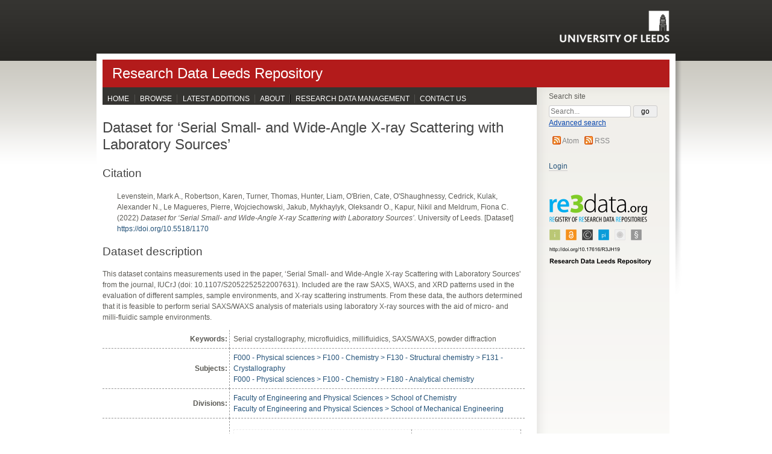

--- FILE ---
content_type: text/html; charset=utf-8
request_url: https://archive.researchdata.leeds.ac.uk/1010/
body_size: 52792
content:
<!DOCTYPE html PUBLIC "-//W3C//DTD XHTML 1.0 Transitional//EN" "http://www.w3.org/TR/xhtml1/DTD/xhtml1-transitional.dtd">
<html xmlns="http://www.w3.org/1999/xhtml" lang="en">
  <head>
    <title> Dataset for ‘Serial Small- and Wide-Angle X-ray Scattering with Laboratory Sources’  - Research Data Leeds Repository</title>
	
	<script type="text/javascript" src="https://ajax.googleapis.com/ajax/libs/jquery/1/jquery.min.js">// <!-- No script --></script>
    <link rel="icon" href="https://www.leeds.ac.uk/site/favicon.ico" type="image/x-icon" />
    <link rel="shortcut icon" href="https://www.leeds.ac.uk/site/favicon.ico" type="image/x-icon" />
    <link rel="Top" href="https://archive.researchdata.leeds.ac.uk/" />
    <link rel="Search" href="https://archive.researchdata.leeds.ac.uk/cgi/search" />
    <meta name="eprints.eprintid" content="1010" />
<meta name="eprints.rev_number" content="6" />
<meta name="eprints.eprint_status" content="archive" />
<meta name="eprints.userid" content="1" />
<meta name="eprints.dir" content="disk0/00/00/10/10" />
<meta name="eprints.datestamp" content="2022-08-16 09:25:48" />
<meta name="eprints.lastmod" content="2024-09-03 11:02:51" />
<meta name="eprints.status_changed" content="2022-08-16 09:25:48" />
<meta name="eprints.type" content="dataset" />
<meta name="eprints.metadata_visibility" content="show" />
<meta name="eprints.contact_email" content="mark.levenstein@cea.fr" />
<meta name="eprints.title" content="Dataset for ‘Serial Small- and Wide-Angle X-ray Scattering with Laboratory Sources’" />
<meta name="eprints.subjects" content="F131" />
<meta name="eprints.subjects" content="F180" />
<meta name="eprints.divisions" content="CHEM" />
<meta name="eprints.divisions" content="SME" />
<meta name="eprints.full_text_status" content="public" />
<meta name="eprints.keywords" content="Serial crystallography, microfluidics, millifluidics, SAXS/WAXS, powder diffraction" />
<meta name="eprints.date" content="2022" />
<meta name="eprints.publisher" content="University of Leeds" />
<meta name="eprints.id_number" content="10.5518/1170" />
<meta name="eprints.funders" content="EPSRC" />
<meta name="eprints.funders" content="EPSRC" />
<meta name="eprints.funders" content="EPSRC" />
<meta name="eprints.funders" content="ERC" />
<meta name="eprints.creators_name" content="Levenstein, Mark A." />
<meta name="eprints.creators_name" content="Robertson, Karen" />
<meta name="eprints.creators_name" content="Turner, Thomas" />
<meta name="eprints.creators_name" content="Hunter, Liam" />
<meta name="eprints.creators_name" content="O'Brien, Cate" />
<meta name="eprints.creators_name" content="O'Shaughnessy, Cedrick" />
<meta name="eprints.creators_name" content="Kulak, Alexander N." />
<meta name="eprints.creators_name" content="Le Magueres, Pierre" />
<meta name="eprints.creators_name" content="Wojciechowski, Jakub" />
<meta name="eprints.creators_name" content="Mykhaylyk, Oleksandr O." />
<meta name="eprints.creators_name" content="Kapur, Nikil" />
<meta name="eprints.creators_name" content="Meldrum, Fiona C." />
<meta name="eprints.creators_id" content="0000-0002-2309-3743" />
<meta name="eprints.creators_id" content="0000-0002-0719-5854" />
<meta name="eprints.creators_id" content="0000-0003-3776-2044" />
<meta name="eprints.creators_id" content="0000-0002-2728-0837" />
<meta name="eprints.creators_id" content="0000-0002-3566-3782" />
<meta name="eprints.creators_id" content="0000-0002-6749-6587" />
<meta name="eprints.creators_id" content="0000-0002-2798-9301" />
<meta name="eprints.creators_id" content="0000-0002-4907-3476" />
<meta name="eprints.creators_id" content="0000-0003-4110-8328" />
<meta name="eprints.creators_id" content="0000-0003-1041-8390" />
<meta name="eprints.creators_id" content="0000-0001-9243-8517" />
<meta name="eprints.creators_affiliation1" content="CEA, Université Paris Saclay" />
<meta name="eprints.creators_affiliation1" content="University of Nottingham" />
<meta name="eprints.creators_affiliation1" content="University of Leeds" />
<meta name="eprints.creators_affiliation1" content="University of Leeds" />
<meta name="eprints.creators_affiliation1" content="University of Sheffield" />
<meta name="eprints.creators_affiliation1" content="University of Leeds" />
<meta name="eprints.creators_affiliation1" content="University of Leeds" />
<meta name="eprints.creators_affiliation1" content="Rigaku" />
<meta name="eprints.creators_affiliation1" content="Rigaku" />
<meta name="eprints.creators_affiliation1" content="University of Sheffield" />
<meta name="eprints.creators_affiliation1" content="University of Leeds" />
<meta name="eprints.creators_affiliation1" content="University of Leeds" />
<meta name="eprints.creators_affiliation1_id" content="https://ror.org/03xjwb503" />
<meta name="eprints.creators_affiliation1_id" content="https://ror.org/01ee9ar58" />
<meta name="eprints.creators_affiliation1_id" content="https://ror.org/024mrxd33" />
<meta name="eprints.creators_affiliation1_id" content="https://ror.org/024mrxd33" />
<meta name="eprints.creators_affiliation1_id" content="https://ror.org/05krs5044" />
<meta name="eprints.creators_affiliation1_id" content="https://ror.org/024mrxd33" />
<meta name="eprints.creators_affiliation1_id" content="https://ror.org/024mrxd33" />
<meta name="eprints.creators_affiliation1_id" content="https://ror.org/01bz6xa25" />
<meta name="eprints.creators_affiliation1_id" content="https://ror.org/01bz6xa25" />
<meta name="eprints.creators_affiliation1_id" content="https://ror.org/05krs5044" />
<meta name="eprints.creators_affiliation1_id" content="https://ror.org/024mrxd33" />
<meta name="eprints.creators_affiliation1_id" content="https://ror.org/024mrxd33" />
<meta name="eprints.creators_affiliation1_type" content="ror" />
<meta name="eprints.creators_affiliation1_type" content="ror" />
<meta name="eprints.creators_affiliation1_type" content="ror" />
<meta name="eprints.creators_affiliation1_type" content="ror" />
<meta name="eprints.creators_affiliation1_type" content="ror" />
<meta name="eprints.creators_affiliation1_type" content="ror" />
<meta name="eprints.creators_affiliation1_type" content="ror" />
<meta name="eprints.creators_affiliation1_type" content="ror" />
<meta name="eprints.creators_affiliation1_type" content="ror" />
<meta name="eprints.creators_affiliation1_type" content="ror" />
<meta name="eprints.creators_affiliation1_type" content="ror" />
<meta name="eprints.creators_affiliation1_type" content="ror" />
<meta name="eprints.abstract" content="This dataset contains measurements used in the paper, ‘Serial Small- and Wide-Angle X-ray Scattering with Laboratory Sources' from the journal, IUCrJ (doi: 10.1107/S2052252522007631). Included are the raw SAXS, WAXS, and XRD patterns used in the evaluation of different samples, sample environments, and X-ray scattering instruments. From these data, the authors determined that it is feasible to perform serial SAXS/WAXS analysis of materials using laboratory X-ray sources with the aid of micro- and milli-fluidic sample environments." />
<meta name="eprints.data_type" content="dataset" />
<meta name="eprints.doi" content="10.5518/1170" />
<meta name="eprints.grant" content="EP/T006331/1" />
<meta name="eprints.grant" content="EP/R018820/1" />
<meta name="eprints.grant" content="EP/M028437/1" />
<meta name="eprints.grant" content="788968" />
<meta name="eprints.language" content="en" />
<meta name="eprints.related_resources_location" content="https://doi.org/10.1107/S2052252522007631" />
<meta name="eprints.related_resources_location" content="https://eprints.whiterose.ac.uk/188957/" />
<meta name="eprints.related_resources_type" content="publication" />
<meta name="eprints.related_resources_type" content="publication" />
<meta name="eprints.contact" content="Mark Levenstein" />
<meta name="eprints.metadata_language" content="en" />
<meta name="eprints.terms_conditions_agreement" content="FALSE" />
<meta name="eprints.license" content="cc_by_v4_0" />
<meta name="eprints.record_type" content="repository" />
<meta name="eprints.citation" content=" Levenstein, Mark A., Robertson, Karen, Turner, Thomas, Hunter, Liam, O'Brien, Cate, O'Shaughnessy, Cedrick, Kulak, Alexander N., Le Magueres, Pierre, Wojciechowski, Jakub, Mykhaylyk, Oleksandr O., Kapur, Nikil and Meldrum, Fiona C.  (2022) Dataset for ‘Serial Small- and Wide-Angle X-ray Scattering with Laboratory Sources’. University of Leeds.  [Dataset]  https://doi.org/10.5518/1170 &lt;https://doi.org/10.5518/1170&gt; " />
<meta name="eprints.document_url" content="https://archive.researchdata.leeds.ac.uk/1010/1/SAXS_patterns.zip" />
<meta name="eprints.document_url" content="https://archive.researchdata.leeds.ac.uk/1010/2/WAXS_patterns.zip" />
<meta name="eprints.document_url" content="https://archive.researchdata.leeds.ac.uk/1010/3/Calcite.zip" />
<meta name="eprints.document_url" content="https://archive.researchdata.leeds.ac.uk/1010/4/Microfluidics.zip" />
<meta name="eprints.document_url" content="https://archive.researchdata.leeds.ac.uk/1010/5/PCM_I.zip" />
<meta name="eprints.document_url" content="https://archive.researchdata.leeds.ac.uk/1010/6/Readme.txt" />
<link rel="schema.DC" href="http://purl.org/DC/elements/1.0/" />
<meta name="DC.relation" content="https://archive.researchdata.leeds.ac.uk/1010/" />
<meta name="DC.title" content="Dataset for ‘Serial Small- and Wide-Angle X-ray Scattering with Laboratory Sources’" />
<meta name="DC.creator" content="Levenstein, Mark A." />
<meta name="DC.creator" content="Robertson, Karen" />
<meta name="DC.creator" content="Turner, Thomas" />
<meta name="DC.creator" content="Hunter, Liam" />
<meta name="DC.creator" content="O'Brien, Cate" />
<meta name="DC.creator" content="O'Shaughnessy, Cedrick" />
<meta name="DC.creator" content="Kulak, Alexander N." />
<meta name="DC.creator" content="Le Magueres, Pierre" />
<meta name="DC.creator" content="Wojciechowski, Jakub" />
<meta name="DC.creator" content="Mykhaylyk, Oleksandr O." />
<meta name="DC.creator" content="Kapur, Nikil" />
<meta name="DC.creator" content="Meldrum, Fiona C." />
<meta name="DC.subject" content="F131 - Crystallography" />
<meta name="DC.subject" content="F180 - Analytical chemistry" />
<meta name="DC.description" content="This dataset contains measurements used in the paper, ‘Serial Small- and Wide-Angle X-ray Scattering with Laboratory Sources' from the journal, IUCrJ (doi: 10.1107/S2052252522007631). Included are the raw SAXS, WAXS, and XRD patterns used in the evaluation of different samples, sample environments, and X-ray scattering instruments. From these data, the authors determined that it is feasible to perform serial SAXS/WAXS analysis of materials using laboratory X-ray sources with the aid of micro- and milli-fluidic sample environments." />
<meta name="DC.publisher" content="University of Leeds" />
<meta name="DC.date" content="2022" />
<meta name="DC.type" content="Dataset" />
<meta name="DC.format" content="archive" />
<meta name="DC.language" content="en" />
<meta name="DC.rights" content="cc_by_v4_0" />
<meta name="DC.identifier" content="https://archive.researchdata.leeds.ac.uk/1010/1/SAXS_patterns.zip" />
<meta name="DC.format" content="archive" />
<meta name="DC.language" content="en" />
<meta name="DC.rights" content="cc_by_v4_0" />
<meta name="DC.identifier" content="https://archive.researchdata.leeds.ac.uk/1010/2/WAXS_patterns.zip" />
<meta name="DC.format" content="archive" />
<meta name="DC.language" content="en" />
<meta name="DC.rights" content="cc_by_v4_0" />
<meta name="DC.identifier" content="https://archive.researchdata.leeds.ac.uk/1010/3/Calcite.zip" />
<meta name="DC.format" content="archive" />
<meta name="DC.language" content="en" />
<meta name="DC.rights" content="cc_by_v4_0" />
<meta name="DC.identifier" content="https://archive.researchdata.leeds.ac.uk/1010/4/Microfluidics.zip" />
<meta name="DC.format" content="archive" />
<meta name="DC.language" content="en" />
<meta name="DC.rights" content="cc_by_v4_0" />
<meta name="DC.identifier" content="https://archive.researchdata.leeds.ac.uk/1010/5/PCM_I.zip" />
<meta name="DC.format" content="text" />
<meta name="DC.language" content="en" />
<meta name="DC.rights" content="cc_by_v4_0" />
<meta name="DC.identifier" content="https://archive.researchdata.leeds.ac.uk/1010/6/Readme.txt" />
<meta name="DC.identifier" content=" Levenstein, Mark A., Robertson, Karen, Turner, Thomas, Hunter, Liam, O'Brien, Cate, O'Shaughnessy, Cedrick, Kulak, Alexander N., Le Magueres, Pierre, Wojciechowski, Jakub, Mykhaylyk, Oleksandr O., Kapur, Nikil and Meldrum, Fiona C.  (2022) Dataset for ‘Serial Small- and Wide-Angle X-ray Scattering with Laboratory Sources’. University of Leeds.  [Dataset]  https://doi.org/10.5518/1170 &lt;https://doi.org/10.5518/1170&gt; " />
<meta name="DC.relation" content="10.5518/1170" />
<meta name="DC.language" content="en" />
<link rel="alternate" href="https://archive.researchdata.leeds.ac.uk/cgi/export/eprint/1010/HTML/researchdata-eprint-1010.html" type="text/html; charset=utf-8" title="HTML Citation" />
<link rel="alternate" href="https://archive.researchdata.leeds.ac.uk/cgi/export/eprint/1010/Refer/researchdata-eprint-1010.refer" type="text/plain" title="Refer" />
<link rel="alternate" href="https://archive.researchdata.leeds.ac.uk/cgi/export/eprint/1010/BibTeX/researchdata-eprint-1010.bib" type="text/plain" title="BibTeX" />
<link rel="alternate" href="https://archive.researchdata.leeds.ac.uk/cgi/export/eprint/1010/METS/researchdata-eprint-1010.xml" type="text/xml; charset=utf-8" title="METS" />
<link rel="alternate" href="https://archive.researchdata.leeds.ac.uk/cgi/export/eprint/1010/DataCiteXML/researchdata-eprint-1010.xml" type="application/xml; charset=utf-8" title="Data Cite XML" />
<link rel="alternate" href="https://archive.researchdata.leeds.ac.uk/cgi/export/eprint/1010/RDFXML/researchdata-eprint-1010.rdf" type="application/rdf+xml" title="RDF+XML" />
<link rel="alternate" href="https://archive.researchdata.leeds.ac.uk/cgi/export/eprint/1010/Simple/researchdata-eprint-1010.txt" type="text/plain; charset=utf-8" title="Simple Metadata" />
<link rel="alternate" href="https://archive.researchdata.leeds.ac.uk/cgi/export/eprint/1010/DC/researchdata-eprint-1010.txt" type="text/plain; charset=utf-8" title="Dublin Core" />
<link rel="alternate" href="https://archive.researchdata.leeds.ac.uk/cgi/export/eprint/1010/Text/researchdata-eprint-1010.txt" type="text/plain; charset=utf-8" title="ASCII Citation" />
<link rel="alternate" href="https://archive.researchdata.leeds.ac.uk/cgi/export/eprint/1010/RDFN3/researchdata-eprint-1010.n3" type="text/n3" title="RDF+N3" />
<link rel="alternate" href="https://archive.researchdata.leeds.ac.uk/cgi/export/eprint/1010/COinS/researchdata-eprint-1010.txt" type="text/plain; charset=utf-8" title="OpenURL ContextObject in Span" />
<link rel="alternate" href="https://archive.researchdata.leeds.ac.uk/cgi/export/eprint/1010/MODS/researchdata-eprint-1010.xml" type="text/xml; charset=utf-8" title="MODS" />
<link rel="alternate" href="https://archive.researchdata.leeds.ac.uk/cgi/export/eprint/1010/DIDL/researchdata-eprint-1010.xml" type="text/xml; charset=utf-8" title="MPEG-21 DIDL" />
<link rel="alternate" href="https://archive.researchdata.leeds.ac.uk/cgi/export/eprint/1010/RDFNT/researchdata-eprint-1010.nt" type="text/plain" title="RDF+N-Triples" />
<link rel="alternate" href="https://archive.researchdata.leeds.ac.uk/cgi/export/eprint/1010/ContextObject/researchdata-eprint-1010.xml" type="text/xml; charset=utf-8" title="OpenURL ContextObject" />
<link rel="alternate" href="https://archive.researchdata.leeds.ac.uk/cgi/export/eprint/1010/RIS/researchdata-eprint-1010.ris" type="text/plain" title="Reference Manager" />
<link rel="alternate" href="https://archive.researchdata.leeds.ac.uk/cgi/export/eprint/1010/Atom/researchdata-eprint-1010.xml" type="application/atom+xml;charset=utf-8" title="Atom" />
<link rel="alternate" href="https://archive.researchdata.leeds.ac.uk/cgi/export/eprint/1010/EndNote/researchdata-eprint-1010.enw" type="text/plain; charset=utf-8" title="EndNote" />
<link rel="Top" href="https://archive.researchdata.leeds.ac.uk/" />
    <link rel="Sword" href="https://archive.researchdata.leeds.ac.uk/sword-app/servicedocument" />
    <link rel="SwordDeposit" href="https://archive.researchdata.leeds.ac.uk/id/contents" />
    <link rel="Search" type="text/html" href="http://archive.researchdata.leeds.ac.uk/cgi/search" />
    <link rel="Search" type="application/opensearchdescription+xml" href="http://archive.researchdata.leeds.ac.uk/cgi/opensearchdescription" title="Research Data Leeds Repository" />
    <script type="text/javascript" src="https://www.google.com/jsapi"><!--padder--></script><script type="text/javascript">
// <![CDATA[
google.load("visualization", "1", {packages:["corechart", "geochart"]});
// ]]></script><script type="text/javascript">
// <![CDATA[
var eprints_http_root = "https:\/\/archive.researchdata.leeds.ac.uk";
var eprints_http_cgiroot = "https:\/\/archive.researchdata.leeds.ac.uk\/cgi";
var eprints_oai_archive_id = "archive.researchdata.leeds.ac.uk";
var eprints_logged_in = false;
// ]]></script>
    <style type="text/css">.ep_logged_in { display: none }</style>
    <link rel="stylesheet" type="text/css" href="/style/auto-3.3.16.css" />
    <script type="text/javascript" src="/javascript/auto-3.3.16.js"><!--padder--></script>
    <!--[if lte IE 6]>
        <link rel="stylesheet" type="text/css" href="/style/ie6.css" />
   <![endif]-->
    <meta name="Generator" content="EPrints 3.3.16" />
    <meta http-equiv="Content-Type" content="text/html; charset=UTF-8" />
    <meta http-equiv="Content-Language" content="en" />
    
    <!--[if IE]>
      <style type="text/css">body{font-size:75%}.clearfix,.content{zoom:1}</style>
    <![endif]-->
    <!--[if (gte IE 5.5)&(lt IE 9)]>
      <style type="text/css">.content h1 a{zoom:1}</style>
    <![endif]-->
    <!--[if IE 6]>
      <style type="text/css">body{background:none}.content-main h2{line-height:1.09em}.document .content-main h2{margin-top:0}.header h2{float: none}#logo{line-height:58px;z-index:10}.site-sidebar{height:780px;margin-bottom:18px;z-index:9;position:absolute;top:58px;right:9px;float:none;}.sidebars-site .nav-main{width:710px}.section-sidebar{width:130px;clear:both}.content-main{float:none}.header{float:left;overflow:auto;position:relative;width:100%}.content-info p{position:relative}.nav-main li{border:0}.nav-main li a{margin-left:-.1em;padding:0 0.5em 0.2em 0.5em}.nav-main li:first-child a{padding: 0 0.7em 0.2em 0.9em}</style>
    <![endif]-->
    <!--[if IE 7]>
      <style type="text/css">.content-main h2{line-height:1.07em}.content-main li a:hover{text-decoration: underline}.header h2{float:none}.site-search input.searchsubmit{position:absolute;right:10px}#logo{z-index:10}.nav-main li{border:0}.nav-main li a{margin-left:-.1em;padding:0 0.5em 0.2em 0.5em}.nav-main li:first-child a{padding:0 0.7em 0.2em 0.9em}.nav-main li:last-of-type a{border:0}.breadcrumb li{float:left}</style>
    <![endif]-->
<script>
		(function(i,s,o,g,r,a,m){i['GoogleAnalyticsObject']=r;i[r]=i[r]||function(){
		  (i[r].q=i[r].q||[]).push(arguments)},i[r].l=1*new Date();a=s.createElement(o),
			m=s.getElementsByTagName(o)[0];a.async=1;a.src=g;m.parentNode.insertBefore(a,m)
			  })(window,document,'script','//www.google-analytics.com/analytics.js','ga');
	  
		ga('create', 'UA-66022952-1', 'auto');
		  ga('send', 'pageview');
	  
	  </script>
  </head>
<body class="sidebars-site sidebar-corporate">
	
    <div class="header">
        <a id="logo" href="http://www.leeds.ac.uk/" title="University of Leeds Homepage"><img src="/images/logo/logo_black.png" class="hidden" alt="University of Leeds" /></a>
    </div>

    <div class="content">

        <h1><a href="https://archive.researchdata.leeds.ac.uk/" rel="home"><span>Research Data Leeds Repository</span></a></h1>

        <ul id="menu-top-tabs" class="nav-main">
			<li><a href="/">Home</a></li>
			<li><a href="/view/">Browse</a></li>
			<li><a href="/cgi/latest">Latest Additions</a></li>
			<li><a href="/information.html">About</a></li>
			<!--<li><a href="{$config{rel_path}}/help/">Help</a></li>-->
			<li><a href="http://researchdata.leeds.ac.uk">Research Data Management</a></li>
			<li><a href="/contact.html">Contact Us</a></li>
		</ul>

        <div class="site-sidebar">
            <div class="site-sidebar-content">
            	<div class="site-search">
            		<form role="search" method="get" action="/cgi/search/simple">
                              <label for="quicksearch" class="ep_search_label">Search site</label>
					    <input id="quicksearch" class="searchinput" type="text" name="q" placeholder="Search..." />
					    <input value="go" type="submit" name="_action_search" class="searchsubmit" />
						<input type="hidden" name="_order" value="bytitle" />
						<input type="hidden" name="basic_srchtype" value="ALL" />
						<input type="hidden" name="_satisfyall" value="ALL" />
						<input type="hidden" name="_default_action" value="search" />
					</form>
					<br />
					<a class="ep_advanced_search_link" href="/cgi/search/advanced">Advanced search</a>
				</div>
				<div class="right-menu">
					<span class="ep_search_feed"><a href="/cgi/latest_tool?output=Atom"><img alt="[feed]" src="/style/images/feed-icon-14x14.png" border="0" /></a> <a href="/cgi/latest_tool?output=Atom">Atom</a></span>
					<span class="ep_search_feed"><a href="/cgi/latest_tool?output=RSS2"><img alt="[feed]" src="/style/images/feed-icon-14x14.png" border="0" /></a> <a href="/cgi/latest_tool?output=RSS2">RSS</a></span>
				</div>
				<div class="right-menu">
					<ul class="ep_tm_key_tools" id="ep_tm_menu_tools"><li><a href="https://archive.researchdata.leeds.ac.uk/cgi/users/home">Login</a></li></ul>
          <br />
          <a id="logo" href="http://re3data.org/faq" title="re3data.org"><img style="margin: 0 0 0 -8px;" src="/images/re3data.png" alt="Registry of Research Data Repositories" /></a>
				</div>
            </div>
        </div>

        <div class="content-main">
        	<h2 class="ed_page_title">

Dataset for ‘Serial Small- and Wide-Angle X-ray Scattering with Laboratory Sources’

</h2>

			<div class="ed_page_content">
				<div class="ep_summary_content"><div class="ep_summary_content_left"></div><div class="ep_summary_content_right"></div><div class="ep_summary_content_top"></div><div class="ep_summary_content_main">

  <h3>Citation</h3>

  <p id="rd_citation" class="rd-citation">
    

<span class="person_name">Levenstein, Mark A.</span>, <span class="person_name">Robertson, Karen</span>, <span class="person_name">Turner, Thomas</span>, <span class="person_name">Hunter, Liam</span>, <span class="person_name">O'Brien, Cate</span>, <span class="person_name">O'Shaughnessy, Cedrick</span>, <span class="person_name">Kulak, Alexander N.</span>, <span class="person_name">Le Magueres, Pierre</span>, <span class="person_name">Wojciechowski, Jakub</span>, <span class="person_name">Mykhaylyk, Oleksandr O.</span>, <span class="person_name">Kapur, Nikil</span> and <span class="person_name">Meldrum, Fiona C.</span> 

(2022)

<em>Dataset for ‘Serial Small- and Wide-Angle X-ray Scattering with Laboratory Sources’.</em>

University of Leeds.

 [Dataset] 

<a href="https://doi.org/10.5518/1170" target="_blank">https://doi.org/10.5518/1170</a>


  </p>
  
  

  


  

  
    <h3>Dataset description</h3>
    <p class="rd-abstract">This dataset contains measurements used in the paper, ‘Serial Small- and Wide-Angle X-ray Scattering with Laboratory Sources' from the journal, IUCrJ (doi: 10.1107/S2052252522007631). Included are the raw SAXS, WAXS, and XRD patterns used in the evaluation of different samples, sample environments, and X-ray scattering instruments. From these data, the authors determined that it is feasible to perform serial SAXS/WAXS analysis of materials using laboratory X-ray sources with the aid of micro- and milli-fluidic sample environments.</p>
  
  <div class="rd_citation_left">
  <table class="main_meta_table" style="margin-bottom: 1em; margin-top: 1em; width:100%" cellpadding="3">


    
      
    
      
    
      
        <tr class="main_meta_table_row">
		<th align="right" class="rd_meta_table_th">Keywords:</th>
          <td valign="top" class="rd_metatable_td">Serial crystallography, microfluidics, millifluidics, SAXS/WAXS, powder diffraction</td>
        </tr>
      
    
      
        <tr class="main_meta_table_row">
		<th align="right" class="rd_meta_table_th">Subjects:</th>
          <td valign="top" class="rd_metatable_td"><a href="https://archive.researchdata.leeds.ac.uk/view/subjects/F131.html">F000 - Physical sciences &gt; F100 - Chemistry &gt; F130 - Structural chemistry &gt; F131 - Crystallography</a><br /><a href="https://archive.researchdata.leeds.ac.uk/view/subjects/F180.html">F000 - Physical sciences &gt; F100 - Chemistry &gt; F180 - Analytical chemistry</a></td>
        </tr>
      
    
      
        <tr class="main_meta_table_row">
		<th align="right" class="rd_meta_table_th">Divisions:</th>
          <td valign="top" class="rd_metatable_td"><a href="https://archive.researchdata.leeds.ac.uk/view/divisions/CHEM/">Faculty of Engineering and Physical Sciences &gt; School of Chemistry</a><br /><a href="https://archive.researchdata.leeds.ac.uk/view/divisions/SME/">Faculty of Engineering and Physical Sciences &gt; School of Mechanical Engineering</a></td>
        </tr>
      
    
      
        <tr class="main_meta_table_row">
		<th align="right" class="rd_meta_table_th">Related resources:</th>
          <td valign="top" class="rd_metatable_td"><table border="1" cellspacing="0" cellpadding="2"><tr><th>Location</th><th>Type</th></tr><tr><td><a href="https://doi.org/10.1107/S2052252522007631" target="_blank">https://doi.org/10.1107/S2052252522007631</a></td><td>Publication</td></tr><tr><td><a href="https://eprints.whiterose.ac.uk/188957/" target="_blank">https://eprints.whiterose.ac.uk/188957/</a></td><td>Publication</td></tr></table></td>
        </tr>
      
    
      
    
      
        <tr class="main_meta_table_row">
		<th align="right" class="rd_meta_table_th">License:</th>
          <td valign="top" class="rd_metatable_td">Creative Commons Attribution 4.0 International (CC BY 4.0)</td>
        </tr>
      
    
      
        <tr class="main_meta_table_row">
		<th align="right" class="rd_meta_table_th">Date deposited:</th>
          <td valign="top" class="rd_metatable_td">16 Aug 2022 09:25</td>
        </tr>
      
    
    <tr class="main_meta_table_row">
      <th align="right">URI:</th>
      <td valign="top"><a href="https://archive.researchdata.leeds.ac.uk/id/eprint/1010">https://archive.researchdata.leeds.ac.uk/id/eprint/1010</a></td>
    </tr>
	
<tr>
	<td colspan="2" style="padding:0">
                <div class="ep_summary_box" id="1010">
                        <div class="ep_summary_box_title">
                                <div class="ep_only_js" id="1010_colbar" style="display: none">
					<a class="ep_box_collapse_link" onclick="EPJS_blur(event); EPJS_toggleSlideScroll('1010_content',true,'1010');EPJS_toggle('1010_colbar',true);EPJS_toggle('1010_bar',false);return false;" href="#"><img src="https://archive.researchdata.leeds.ac.uk/style/images/minus.png" border="0" />
					</a> 
					<a class="ep_box_collapse_text" onclick="EPJS_blur(event); EPJS_toggleSlideScroll('1010_content',true,'1010');EPJS_toggle('1010_colbar',true);EPJS_toggle('1010_bar',false);return false;" href="#">Additional details</a>
                                </div>
                                                    
                                <div class="ep_only_js" id="1010_bar">
					<a class="ep_box_collapse_link" onclick="EPJS_blur(event); EPJS_toggleSlideScroll('1010_content',false,'1010');EPJS_toggle('1010_colbar',false);EPJS_toggle('1010_bar',true);return false;" href="#"><img src="https://archive.researchdata.leeds.ac.uk/style/images/plus.png" border="0" />
					</a> 
					<a class="ep_box_collapse_text" onclick="EPJS_blur(event); EPJS_toggleSlideScroll('1010_content',false,'1010');EPJS_toggle('1010_colbar',false);EPJS_toggle('1010_bar',true);return false;" href="#">Additional details</a>
                                </div>
                                    
                        </div>
                        <div class="ep_summary_box_body" id="1010_content" style="display: none">
                                <div id="1010_content_inner">         
  <table class="main_meta_table" style="margin-bottom: 1em; margin-top: 1em; width:100%" cellpadding="3">
                    
      
        

        
          <tr class="main_meta_table_row">
              <th align="right" class="rd_meta_table_th">Creators or authors:</th>
              <td valign="top" class="rd_metatable_td">
                  <table border="1" cellspacing="0" cellpadding="2"><tr><th>Creators</th><th>ORCID</th><th>Other ID</th><th>Email</th><th>Primary affiliation</th><th>Primary affiliation ID</th><th>Primary affiliation ID type</th><th>Secondary affiliation</th><th>Secondary affiliation ID</th><th>Secondary affiliation ID type</th></tr><tr><td><span class="person_name">Levenstein, Mark A.</span></td><td><a href="https://orcid.org/0000-0002-2309-3743" target="_blank">https://orcid.org/0000-0002-2309-3743</a></td><td> </td><td> </td><td>CEA, Université Paris Saclay</td><td>https://ror.org/03xjwb503</td><td>ror</td><td> </td><td> </td><td> </td></tr><tr><td><span class="person_name">Robertson, Karen</span></td><td><a href="https://orcid.org/0000-0002-0719-5854" target="_blank">https://orcid.org/0000-0002-0719-5854</a></td><td> </td><td> </td><td>University of Nottingham</td><td>https://ror.org/01ee9ar58</td><td>ror</td><td> </td><td> </td><td> </td></tr><tr><td><span class="person_name">Turner, Thomas</span></td><td><a href="https://orcid.org/0000-0003-3776-2044" target="_blank">https://orcid.org/0000-0003-3776-2044</a></td><td> </td><td> </td><td>University of Leeds</td><td>https://ror.org/024mrxd33</td><td>ror</td><td> </td><td> </td><td> </td></tr><tr><td><span class="person_name">Hunter, Liam</span></td><td><a href="https://orcid.org/0000-0002-2728-0837" target="_blank">https://orcid.org/0000-0002-2728-0837</a></td><td> </td><td> </td><td>University of Leeds</td><td>https://ror.org/024mrxd33</td><td>ror</td><td> </td><td> </td><td> </td></tr><tr><td><span class="person_name">O'Brien, Cate</span></td><td><a href="https://orcid.org/0000-0002-3566-3782" target="_blank">https://orcid.org/0000-0002-3566-3782</a></td><td> </td><td> </td><td>University of Sheffield</td><td>https://ror.org/05krs5044</td><td>ror</td><td> </td><td> </td><td> </td></tr><tr><td><span class="person_name">O'Shaughnessy, Cedrick</span></td><td><a href="https://orcid.org/0000-0002-6749-6587" target="_blank">https://orcid.org/0000-0002-6749-6587</a></td><td> </td><td> </td><td>University of Leeds</td><td>https://ror.org/024mrxd33</td><td>ror</td><td> </td><td> </td><td> </td></tr><tr><td><span class="person_name">Kulak, Alexander N.</span></td><td><a href="https://orcid.org/0000-0002-2798-9301" target="_blank">https://orcid.org/0000-0002-2798-9301</a></td><td> </td><td> </td><td>University of Leeds</td><td>https://ror.org/024mrxd33</td><td>ror</td><td> </td><td> </td><td> </td></tr><tr><td><span class="person_name">Le Magueres, Pierre</span></td><td> </td><td> </td><td> </td><td>Rigaku</td><td>https://ror.org/01bz6xa25</td><td>ror</td><td> </td><td> </td><td> </td></tr><tr><td><span class="person_name">Wojciechowski, Jakub</span></td><td><a href="https://orcid.org/0000-0002-4907-3476" target="_blank">https://orcid.org/0000-0002-4907-3476</a></td><td> </td><td> </td><td>Rigaku</td><td>https://ror.org/01bz6xa25</td><td>ror</td><td> </td><td> </td><td> </td></tr><tr><td><span class="person_name">Mykhaylyk, Oleksandr O.</span></td><td><a href="https://orcid.org/0000-0003-4110-8328" target="_blank">https://orcid.org/0000-0003-4110-8328</a></td><td> </td><td> </td><td>University of Sheffield</td><td>https://ror.org/05krs5044</td><td>ror</td><td> </td><td> </td><td> </td></tr><tr><td><span class="person_name">Kapur, Nikil</span></td><td><a href="https://orcid.org/0000-0003-1041-8390" target="_blank">https://orcid.org/0000-0003-1041-8390</a></td><td> </td><td> </td><td>University of Leeds</td><td>https://ror.org/024mrxd33</td><td>ror</td><td> </td><td> </td><td> </td></tr><tr><td><span class="person_name">Meldrum, Fiona C.</span></td><td><a href="https://orcid.org/0000-0001-9243-8517" target="_blank">https://orcid.org/0000-0001-9243-8517</a></td><td> </td><td> </td><td>University of Leeds</td><td>https://ror.org/024mrxd33</td><td>ror</td><td> </td><td> </td><td> </td></tr></table></td>
          </tr>
      

        

        
          <tr class="main_meta_table_row">
              <th align="right" class="rd_meta_table_th">Type of data:</th>
              <td valign="top" class="rd_metatable_td">
                  Dataset</td>
          </tr>
      

        

        
          <tr class="main_meta_table_row">
              <th align="right" class="rd_meta_table_th">Research funders:</th>
              <td valign="top" class="rd_metatable_td">
                  EPSRC, EPSRC, EPSRC, ERC</td>
          </tr>
      

        

        

        
          <tr class="main_meta_table_row">
              <th align="right" class="rd_meta_table_th">Grant numbers:</th>
              <td valign="top" class="rd_metatable_td">
                  EP/T006331/1, EP/R018820/1, EP/M028437/1, 788968</td>
          </tr>
      

        
          <tr class="main_meta_table_row">
              <th align="right" class="rd_meta_table_th">Publication date:</th>
              <td valign="top" class="rd_metatable_td">
                  2022</td>
          </tr>
      

        

        

        

        

        

        

        
          <tr class="main_meta_table_row">
              <th align="right" class="rd_meta_table_th">Resource language:</th>
              <td valign="top" class="rd_metatable_td">
                  English</td>
          </tr>
      

        
          <tr class="main_meta_table_row">
              <th align="right" class="rd_meta_table_th">Metadata language:</th>
              <td valign="top" class="rd_metatable_td">
                  English</td>
          </tr>
      

        

        

        

        
          <tr class="main_meta_table_row">
              <th align="right" class="rd_meta_table_th">Publisher:</th>
              <td valign="top" class="rd_metatable_td">
                  University of Leeds</td>
          </tr>
      

        

        

        
          <tr class="main_meta_table_row">
              <th align="right" class="rd_meta_table_th">Contact email:</th>
              <td valign="top" class="rd_metatable_td">
                  <a href="mailto:mark.levenstein@cea.fr">mark.levenstein@cea.fr</a></td>
          </tr>
      

        
          <tr class="main_meta_table_row">
              <th align="right" class="rd_meta_table_th">Last Modified:</th>
              <td valign="top" class="rd_metatable_td">
                  03 Sep 2024 11:02</td>
          </tr>
      

        </table>
                                </div>
                        </div>
                </div>              
</td></tr>

  </table>
</div>	


<div class="rd_citation_right"><h3 class="file_list_heading"> Files</h3><h4 class="file_title">Documentation</h4><table border="0" cellpadding="2" width="100%"><tr><td class="files_box"><div class="ep_summary_box" id="_doc_11058_file_meta"><div class="ep_summary_box_title"><div class="ep_no_js"> Explanation of data types and content [3kB] <a href="https://archive.researchdata.leeds.ac.uk/1010/6/Readme.txt"><img src="/style/images/download.png" alt="download/view file" title="download/view file" /></a></div><div class="ep_only_js" id="_doc_11058_file_meta_colbar" style="display: none"><a class="ep_box_collapse_link" onclick="EPJS_blur(event); EPJS_toggleSlideScroll('_doc_11058_file_meta_content',true,'_doc_11058_file_meta');EPJS_toggle('_doc_11058_file_meta_colbar',true);EPJS_toggle('_doc_11058_file_meta_bar',false);return false" href="#"><img alt="-" src="/style/images/minus.png" border="0" />  Explanation of data types and content [3kB] <a href="https://archive.researchdata.leeds.ac.uk/1010/6/Readme.txt"><img src="/style/images/download.png" alt="download/view file" title="download/view file" /></a></a></div><div class="ep_only_js" id="_doc_11058_file_meta_bar"><a class="ep_box_collapse_link" onclick="EPJS_blur(event); EPJS_toggleSlideScroll('_doc_11058_file_meta_content',false,'_doc_11058_file_meta');EPJS_toggle('_doc_11058_file_meta_colbar',false);EPJS_toggle('_doc_11058_file_meta_bar',true);return false" href="#"><img alt="+" src="/style/images/plus.png" border="0" />  Explanation of data types and content [3kB] <a href="https://archive.researchdata.leeds.ac.uk/1010/6/Readme.txt"><img src="/style/images/download.png" alt="download/view file" title="download/view file" /></a></a></div></div><div class="ep_summary_box_body" id="_doc_11058_file_meta_content" style="display: none"><div id="_doc_11058_file_meta_content_inner"><div id="_doc_11058_filemetadiv" class="rd_full"><table id="filemeta" border="0" cellpadding="2" width="100%"><tr><th valign="top" class="ep_row">Security:</th><td valign="top" class="ep_row">Anyone</td></tr><tr><th valign="top" class="ep_row">File name:</th><td valign="top" class="ep_row"><a href="https://archive.researchdata.leeds.ac.uk/1010/6/Readme.txt">Readme.txt</a></td></tr><tr><th valign="top" class="ep_row">Content type:</th><td valign="top" class="ep_row">Documentation</td></tr><tr><th valign="top" class="ep_row">Description:</th><td valign="top" class="ep_row">Text file</td></tr><tr><th valign="top" class="ep_row">Mime-Type:</th><td valign="top" class="ep_row">text/plain</td></tr><tr><th valign="top" class="ep_row">License:</th><td valign="top" class="ep_row">Creative Commons Attribution 4.0 International (CC BY 4.0)</td></tr><tr><th valign="top" class="ep_row">File size:</th><td valign="top" class="ep_row">3kB</td></tr></table></div></div></div></div></td></tr></table><h4 class="file_title">Data</h4><table border="0" cellpadding="2" width="100%"><tr><td class="files_box"><div class="ep_summary_box" id="_doc_11053_file_meta"><div class="ep_summary_box_title"><div class="ep_no_js"> SAXS frames [561kB] <a href="https://archive.researchdata.leeds.ac.uk/1010/1/SAXS_patterns.zip"><img src="/style/images/download.png" alt="download/view file" title="download/view file" /></a></div><div class="ep_only_js" id="_doc_11053_file_meta_colbar" style="display: none"><a class="ep_box_collapse_link" onclick="EPJS_blur(event); EPJS_toggleSlideScroll('_doc_11053_file_meta_content',true,'_doc_11053_file_meta');EPJS_toggle('_doc_11053_file_meta_colbar',true);EPJS_toggle('_doc_11053_file_meta_bar',false);return false" href="#"><img alt="-" src="/style/images/minus.png" border="0" />  SAXS frames [561kB] <a href="https://archive.researchdata.leeds.ac.uk/1010/1/SAXS_patterns.zip"><img src="/style/images/download.png" alt="download/view file" title="download/view file" /></a></a></div><div class="ep_only_js" id="_doc_11053_file_meta_bar"><a class="ep_box_collapse_link" onclick="EPJS_blur(event); EPJS_toggleSlideScroll('_doc_11053_file_meta_content',false,'_doc_11053_file_meta');EPJS_toggle('_doc_11053_file_meta_colbar',false);EPJS_toggle('_doc_11053_file_meta_bar',true);return false" href="#"><img alt="+" src="/style/images/plus.png" border="0" />  SAXS frames [561kB] <a href="https://archive.researchdata.leeds.ac.uk/1010/1/SAXS_patterns.zip"><img src="/style/images/download.png" alt="download/view file" title="download/view file" /></a></a></div></div><div class="ep_summary_box_body" id="_doc_11053_file_meta_content" style="display: none"><div id="_doc_11053_file_meta_content_inner"><div id="_doc_11053_filemetadiv" class="rd_full"><table id="filemeta" border="0" cellpadding="2" width="100%"><tr><th valign="top" class="ep_row">Security:</th><td valign="top" class="ep_row">Anyone</td></tr><tr><th valign="top" class="ep_row">File name:</th><td valign="top" class="ep_row"><a href="https://archive.researchdata.leeds.ac.uk/1010/1/SAXS_patterns.zip">SAXS_patterns.zip</a></td></tr><tr><th valign="top" class="ep_row">Content type:</th><td valign="top" class="ep_row">Data</td></tr><tr><th valign="top" class="ep_row">Description:</th><td valign="top" class="ep_row">ZIP folder of EDF files</td></tr><tr><th valign="top" class="ep_row">Mime-Type:</th><td valign="top" class="ep_row">application/zip</td></tr><tr><th valign="top" class="ep_row">License:</th><td valign="top" class="ep_row">Creative Commons Attribution 4.0 International (CC BY 4.0)</td></tr><tr><th valign="top" class="ep_row">File size:</th><td valign="top" class="ep_row">561kB</td></tr></table></div></div></div></div></td></tr><tr><td class="files_box"><div class="ep_summary_box" id="_doc_11054_file_meta"><div class="ep_summary_box_title"><div class="ep_no_js"> WAXS frames [7kB] <a href="https://archive.researchdata.leeds.ac.uk/1010/2/WAXS_patterns.zip"><img src="/style/images/download.png" alt="download/view file" title="download/view file" /></a></div><div class="ep_only_js" id="_doc_11054_file_meta_colbar" style="display: none"><a class="ep_box_collapse_link" onclick="EPJS_blur(event); EPJS_toggleSlideScroll('_doc_11054_file_meta_content',true,'_doc_11054_file_meta');EPJS_toggle('_doc_11054_file_meta_colbar',true);EPJS_toggle('_doc_11054_file_meta_bar',false);return false" href="#"><img alt="-" src="/style/images/minus.png" border="0" />  WAXS frames [7kB] <a href="https://archive.researchdata.leeds.ac.uk/1010/2/WAXS_patterns.zip"><img src="/style/images/download.png" alt="download/view file" title="download/view file" /></a></a></div><div class="ep_only_js" id="_doc_11054_file_meta_bar"><a class="ep_box_collapse_link" onclick="EPJS_blur(event); EPJS_toggleSlideScroll('_doc_11054_file_meta_content',false,'_doc_11054_file_meta');EPJS_toggle('_doc_11054_file_meta_colbar',false);EPJS_toggle('_doc_11054_file_meta_bar',true);return false" href="#"><img alt="+" src="/style/images/plus.png" border="0" />  WAXS frames [7kB] <a href="https://archive.researchdata.leeds.ac.uk/1010/2/WAXS_patterns.zip"><img src="/style/images/download.png" alt="download/view file" title="download/view file" /></a></a></div></div><div class="ep_summary_box_body" id="_doc_11054_file_meta_content" style="display: none"><div id="_doc_11054_file_meta_content_inner"><div id="_doc_11054_filemetadiv" class="rd_full"><table id="filemeta" border="0" cellpadding="2" width="100%"><tr><th valign="top" class="ep_row">Security:</th><td valign="top" class="ep_row">Anyone</td></tr><tr><th valign="top" class="ep_row">File name:</th><td valign="top" class="ep_row"><a href="https://archive.researchdata.leeds.ac.uk/1010/2/WAXS_patterns.zip">WAXS_patterns.zip</a></td></tr><tr><th valign="top" class="ep_row">Content type:</th><td valign="top" class="ep_row">Data</td></tr><tr><th valign="top" class="ep_row">Description:</th><td valign="top" class="ep_row">ZIP folder of EDF files</td></tr><tr><th valign="top" class="ep_row">Mime-Type:</th><td valign="top" class="ep_row">application/zip</td></tr><tr><th valign="top" class="ep_row">License:</th><td valign="top" class="ep_row">Creative Commons Attribution 4.0 International (CC BY 4.0)</td></tr><tr><th valign="top" class="ep_row">File size:</th><td valign="top" class="ep_row">7kB</td></tr></table></div></div></div></div></td></tr><tr><td class="files_box"><div class="ep_summary_box" id="_doc_11055_file_meta"><div class="ep_summary_box_title"><div class="ep_no_js"> XRD frames of CaCO3 [794MB] <a href="https://archive.researchdata.leeds.ac.uk/1010/3/Calcite.zip"><img src="/style/images/download.png" alt="download/view file" title="download/view file" /></a></div><div class="ep_only_js" id="_doc_11055_file_meta_colbar" style="display: none"><a class="ep_box_collapse_link" onclick="EPJS_blur(event); EPJS_toggleSlideScroll('_doc_11055_file_meta_content',true,'_doc_11055_file_meta');EPJS_toggle('_doc_11055_file_meta_colbar',true);EPJS_toggle('_doc_11055_file_meta_bar',false);return false" href="#"><img alt="-" src="/style/images/minus.png" border="0" />  XRD frames of CaCO3 [794MB] <a href="https://archive.researchdata.leeds.ac.uk/1010/3/Calcite.zip"><img src="/style/images/download.png" alt="download/view file" title="download/view file" /></a></a></div><div class="ep_only_js" id="_doc_11055_file_meta_bar"><a class="ep_box_collapse_link" onclick="EPJS_blur(event); EPJS_toggleSlideScroll('_doc_11055_file_meta_content',false,'_doc_11055_file_meta');EPJS_toggle('_doc_11055_file_meta_colbar',false);EPJS_toggle('_doc_11055_file_meta_bar',true);return false" href="#"><img alt="+" src="/style/images/plus.png" border="0" />  XRD frames of CaCO3 [794MB] <a href="https://archive.researchdata.leeds.ac.uk/1010/3/Calcite.zip"><img src="/style/images/download.png" alt="download/view file" title="download/view file" /></a></a></div></div><div class="ep_summary_box_body" id="_doc_11055_file_meta_content" style="display: none"><div id="_doc_11055_file_meta_content_inner"><div id="_doc_11055_filemetadiv" class="rd_full"><table id="filemeta" border="0" cellpadding="2" width="100%"><tr><th valign="top" class="ep_row">Security:</th><td valign="top" class="ep_row">Anyone</td></tr><tr><th valign="top" class="ep_row">File name:</th><td valign="top" class="ep_row"><a href="https://archive.researchdata.leeds.ac.uk/1010/3/Calcite.zip">Calcite.zip</a></td></tr><tr><th valign="top" class="ep_row">Content type:</th><td valign="top" class="ep_row">Data</td></tr><tr><th valign="top" class="ep_row">Description:</th><td valign="top" class="ep_row">ZIP folder of binary RODHYPIX files</td></tr><tr><th valign="top" class="ep_row">Mime-Type:</th><td valign="top" class="ep_row">application/zip</td></tr><tr><th valign="top" class="ep_row">License:</th><td valign="top" class="ep_row">Creative Commons Attribution 4.0 International (CC BY 4.0)</td></tr><tr><th valign="top" class="ep_row">File size:</th><td valign="top" class="ep_row">794MB</td></tr></table></div></div></div></div></td></tr><tr><td class="files_box"><div class="ep_summary_box" id="_doc_11056_file_meta"><div class="ep_summary_box_title"><div class="ep_no_js"> XRD frames from microfluidics experiment [522kB] <a href="https://archive.researchdata.leeds.ac.uk/1010/4/Microfluidics.zip"><img src="/style/images/download.png" alt="download/view file" title="download/view file" /></a></div><div class="ep_only_js" id="_doc_11056_file_meta_colbar" style="display: none"><a class="ep_box_collapse_link" onclick="EPJS_blur(event); EPJS_toggleSlideScroll('_doc_11056_file_meta_content',true,'_doc_11056_file_meta');EPJS_toggle('_doc_11056_file_meta_colbar',true);EPJS_toggle('_doc_11056_file_meta_bar',false);return false" href="#"><img alt="-" src="/style/images/minus.png" border="0" />  XRD frames from microfluidics experiment [522kB] <a href="https://archive.researchdata.leeds.ac.uk/1010/4/Microfluidics.zip"><img src="/style/images/download.png" alt="download/view file" title="download/view file" /></a></a></div><div class="ep_only_js" id="_doc_11056_file_meta_bar"><a class="ep_box_collapse_link" onclick="EPJS_blur(event); EPJS_toggleSlideScroll('_doc_11056_file_meta_content',false,'_doc_11056_file_meta');EPJS_toggle('_doc_11056_file_meta_colbar',false);EPJS_toggle('_doc_11056_file_meta_bar',true);return false" href="#"><img alt="+" src="/style/images/plus.png" border="0" />  XRD frames from microfluidics experiment [522kB] <a href="https://archive.researchdata.leeds.ac.uk/1010/4/Microfluidics.zip"><img src="/style/images/download.png" alt="download/view file" title="download/view file" /></a></a></div></div><div class="ep_summary_box_body" id="_doc_11056_file_meta_content" style="display: none"><div id="_doc_11056_file_meta_content_inner"><div id="_doc_11056_filemetadiv" class="rd_full"><table id="filemeta" border="0" cellpadding="2" width="100%"><tr><th valign="top" class="ep_row">Security:</th><td valign="top" class="ep_row">Anyone</td></tr><tr><th valign="top" class="ep_row">File name:</th><td valign="top" class="ep_row"><a href="https://archive.researchdata.leeds.ac.uk/1010/4/Microfluidics.zip">Microfluidics.zip</a></td></tr><tr><th valign="top" class="ep_row">Content type:</th><td valign="top" class="ep_row">Data</td></tr><tr><th valign="top" class="ep_row">Description:</th><td valign="top" class="ep_row">ZIP folder of binary RODHYPIX files</td></tr><tr><th valign="top" class="ep_row">Mime-Type:</th><td valign="top" class="ep_row">application/zip</td></tr><tr><th valign="top" class="ep_row">License:</th><td valign="top" class="ep_row">Creative Commons Attribution 4.0 International (CC BY 4.0)</td></tr><tr><th valign="top" class="ep_row">File size:</th><td valign="top" class="ep_row">522kB</td></tr></table></div></div></div></div></td></tr><tr><td class="files_box"><div class="ep_summary_box" id="_doc_11057_file_meta"><div class="ep_summary_box_title"><div class="ep_no_js"> XRD frames of PCM I [815MB] <a href="https://archive.researchdata.leeds.ac.uk/1010/5/PCM_I.zip"><img src="/style/images/download.png" alt="download/view file" title="download/view file" /></a></div><div class="ep_only_js" id="_doc_11057_file_meta_colbar" style="display: none"><a class="ep_box_collapse_link" onclick="EPJS_blur(event); EPJS_toggleSlideScroll('_doc_11057_file_meta_content',true,'_doc_11057_file_meta');EPJS_toggle('_doc_11057_file_meta_colbar',true);EPJS_toggle('_doc_11057_file_meta_bar',false);return false" href="#"><img alt="-" src="/style/images/minus.png" border="0" />  XRD frames of PCM I [815MB] <a href="https://archive.researchdata.leeds.ac.uk/1010/5/PCM_I.zip"><img src="/style/images/download.png" alt="download/view file" title="download/view file" /></a></a></div><div class="ep_only_js" id="_doc_11057_file_meta_bar"><a class="ep_box_collapse_link" onclick="EPJS_blur(event); EPJS_toggleSlideScroll('_doc_11057_file_meta_content',false,'_doc_11057_file_meta');EPJS_toggle('_doc_11057_file_meta_colbar',false);EPJS_toggle('_doc_11057_file_meta_bar',true);return false" href="#"><img alt="+" src="/style/images/plus.png" border="0" />  XRD frames of PCM I [815MB] <a href="https://archive.researchdata.leeds.ac.uk/1010/5/PCM_I.zip"><img src="/style/images/download.png" alt="download/view file" title="download/view file" /></a></a></div></div><div class="ep_summary_box_body" id="_doc_11057_file_meta_content" style="display: none"><div id="_doc_11057_file_meta_content_inner"><div id="_doc_11057_filemetadiv" class="rd_full"><table id="filemeta" border="0" cellpadding="2" width="100%"><tr><th valign="top" class="ep_row">Security:</th><td valign="top" class="ep_row">Anyone</td></tr><tr><th valign="top" class="ep_row">File name:</th><td valign="top" class="ep_row"><a href="https://archive.researchdata.leeds.ac.uk/1010/5/PCM_I.zip">PCM_I.zip</a></td></tr><tr><th valign="top" class="ep_row">Content type:</th><td valign="top" class="ep_row">Data</td></tr><tr><th valign="top" class="ep_row">Description:</th><td valign="top" class="ep_row">ZIP folder of binary RODHYPIX files</td></tr><tr><th valign="top" class="ep_row">Mime-Type:</th><td valign="top" class="ep_row">application/zip</td></tr><tr><th valign="top" class="ep_row">License:</th><td valign="top" class="ep_row">Creative Commons Attribution 4.0 International (CC BY 4.0)</td></tr><tr><th valign="top" class="ep_row">File size:</th><td valign="top" class="ep_row">815MB</td></tr></table></div></div></div></div></td></tr></table></div> 

</div><div class="ep_summary_content_bottom"></div><div class="ep_summary_content_after"></div></div>
			</div>
			<div class="clearer"> </div>
        </div><!-- #.content-main -->

    </div><!-- #.content -->

    <div class="content-info">
		<ul id="menu-footer-links" class="nav">
			<li><a href="/accessibility.html">Accessibility</a></li>
			<!--<li><a href="{$config{rel_path}}/policies.html">Repository Policies</a></li>-->
			<li><a href="/privacy.html">Privacy</a></li>
			<li><a href="/takedown.html">Notice and Take Down</a></li>
			<li><a href="https://www.leeds.ac.uk/foi">Freedom of Information</a></li>
			<li><a href="/contact.html">Contact Us</a></li>
		</ul>
        <p>Research Data Leeds Repository is powered by <a href="http://eprints.org">EPrints</a><br />Copyright ©  University of Leeds</p>
    </div>

</body>
</html>